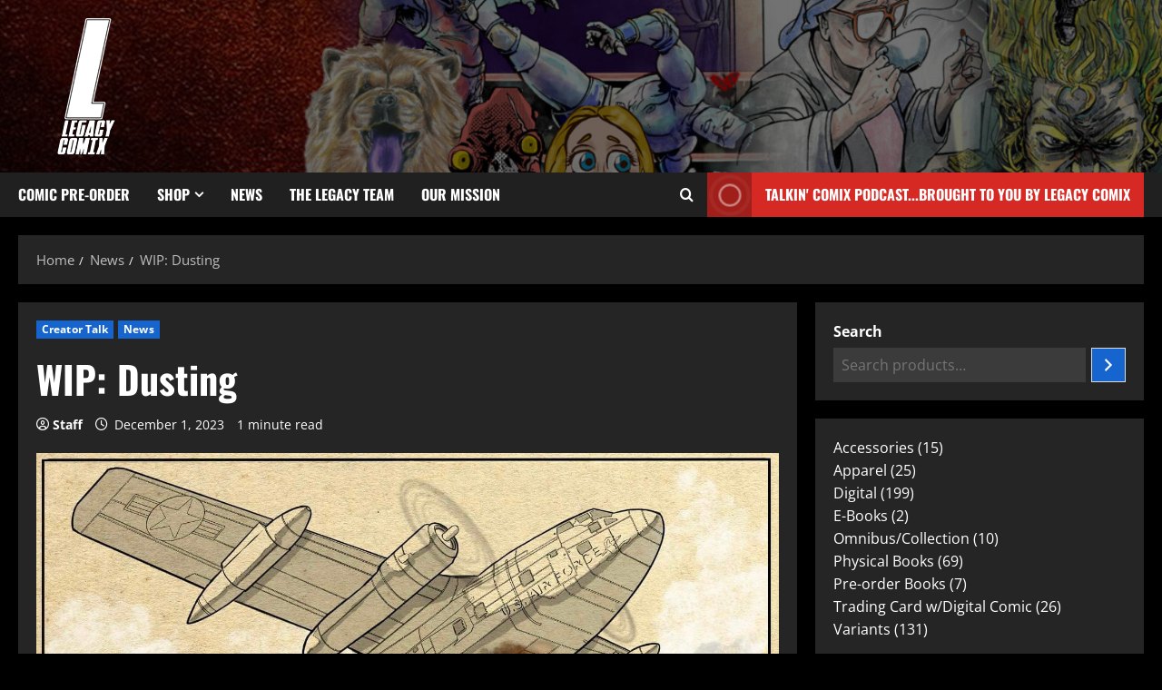

--- FILE ---
content_type: text/html; charset=UTF-8
request_url: https://www.legacycomix.com/wip-dusting/
body_size: 18411
content:
<!doctype html>
<html lang="en-US">
<head>
<meta charset="UTF-8">
<meta name="viewport" content="width=device-width, initial-scale=1">
<link rel="profile" href="http://gmpg.org/xfn/11">
<meta name='robots' content='index, follow, max-image-preview:large, max-snippet:-1, max-video-preview:-1' />
<!-- This site is optimized with the Yoast SEO plugin v26.8 - https://yoast.com/product/yoast-seo-wordpress/ -->
<title>WIP: Dusting - Legacy Comix</title>
<link rel="canonical" href="https://www.legacycomix.com/wip-dusting/" />
<meta property="og:locale" content="en_US" />
<meta property="og:type" content="article" />
<meta property="og:title" content="WIP: Dusting - Legacy Comix" />
<meta property="og:description" content="Check out concept art in progress from LoneStar, lettered and scripted by Patrick Hickey Jr. and illustrated by" />
<meta property="og:url" content="https://www.legacycomix.com/wip-dusting/" />
<meta property="og:site_name" content="Legacy Comix" />
<meta property="article:publisher" content="https://www.facebook.com/LegacyComix" />
<meta property="article:published_time" content="2023-12-01T09:57:00+00:00" />
<meta property="og:image" content="https://i0.wp.com/www.legacycomix.com/wp-content/uploads/2023/10/img_7167-1.jpg?fit=1449%2C719&ssl=1" />
<meta property="og:image:width" content="1449" />
<meta property="og:image:height" content="719" />
<meta property="og:image:type" content="image/jpeg" />
<meta name="author" content="Staff" />
<meta name="twitter:card" content="summary_large_image" />
<meta name="twitter:creator" content="@Legacy_Comix" />
<meta name="twitter:site" content="@Legacy_Comix" />
<meta name="twitter:label1" content="Written by" />
<meta name="twitter:data1" content="Staff" />
<script type="application/ld+json" class="yoast-schema-graph">{"@context":"https://schema.org","@graph":[{"@type":"Article","@id":"https://www.legacycomix.com/wip-dusting/#article","isPartOf":{"@id":"https://www.legacycomix.com/wip-dusting/"},"author":{"name":"Staff","@id":"https://www.legacycomix.com/#/schema/person/e976af3251938b9a68d80df77de5c756"},"headline":"WIP: Dusting","datePublished":"2023-12-01T09:57:00+00:00","mainEntityOfPage":{"@id":"https://www.legacycomix.com/wip-dusting/"},"wordCount":38,"commentCount":0,"publisher":{"@id":"https://www.legacycomix.com/#organization"},"image":{"@id":"https://www.legacycomix.com/wip-dusting/#primaryimage"},"thumbnailUrl":"https://www.legacycomix.com/wp-content/uploads/2023/10/img_7167-1.jpg","keywords":["lonestar"],"articleSection":["Creator Talk","News"],"inLanguage":"en-US","potentialAction":[{"@type":"CommentAction","name":"Comment","target":["https://www.legacycomix.com/wip-dusting/#respond"]}]},{"@type":"WebPage","@id":"https://www.legacycomix.com/wip-dusting/","url":"https://www.legacycomix.com/wip-dusting/","name":"WIP: Dusting - Legacy Comix","isPartOf":{"@id":"https://www.legacycomix.com/#website"},"primaryImageOfPage":{"@id":"https://www.legacycomix.com/wip-dusting/#primaryimage"},"image":{"@id":"https://www.legacycomix.com/wip-dusting/#primaryimage"},"thumbnailUrl":"https://www.legacycomix.com/wp-content/uploads/2023/10/img_7167-1.jpg","datePublished":"2023-12-01T09:57:00+00:00","breadcrumb":{"@id":"https://www.legacycomix.com/wip-dusting/#breadcrumb"},"inLanguage":"en-US","potentialAction":[{"@type":"ReadAction","target":["https://www.legacycomix.com/wip-dusting/"]}]},{"@type":"ImageObject","inLanguage":"en-US","@id":"https://www.legacycomix.com/wip-dusting/#primaryimage","url":"https://www.legacycomix.com/wp-content/uploads/2023/10/img_7167-1.jpg","contentUrl":"https://www.legacycomix.com/wp-content/uploads/2023/10/img_7167-1.jpg","width":1449,"height":719},{"@type":"BreadcrumbList","@id":"https://www.legacycomix.com/wip-dusting/#breadcrumb","itemListElement":[{"@type":"ListItem","position":1,"name":"Home","item":"https://www.legacycomix.com/"},{"@type":"ListItem","position":2,"name":"WIP: Dusting"}]},{"@type":"WebSite","@id":"https://www.legacycomix.com/#website","url":"https://www.legacycomix.com/","name":"Legacy Comix","description":"A comic book company built to foster and maximize the impact of independent creatives.","publisher":{"@id":"https://www.legacycomix.com/#organization"},"potentialAction":[{"@type":"SearchAction","target":{"@type":"EntryPoint","urlTemplate":"https://www.legacycomix.com/?s={search_term_string}"},"query-input":{"@type":"PropertyValueSpecification","valueRequired":true,"valueName":"search_term_string"}}],"inLanguage":"en-US"},{"@type":"Organization","@id":"https://www.legacycomix.com/#organization","name":"Legacy Comix","url":"https://www.legacycomix.com/","logo":{"@type":"ImageObject","inLanguage":"en-US","@id":"https://www.legacycomix.com/#/schema/logo/image/","url":"https://i0.wp.com/www.legacycomix.com/wp-content/uploads/2021/08/Logo-Small.jpg?fit=1280%2C720&ssl=1","contentUrl":"https://i0.wp.com/www.legacycomix.com/wp-content/uploads/2021/08/Logo-Small.jpg?fit=1280%2C720&ssl=1","width":1280,"height":720,"caption":"Legacy Comix"},"image":{"@id":"https://www.legacycomix.com/#/schema/logo/image/"},"sameAs":["https://www.facebook.com/LegacyComix","https://x.com/Legacy_Comix","https://www.instagram.com/legacy_comix/"]},{"@type":"Person","@id":"https://www.legacycomix.com/#/schema/person/e976af3251938b9a68d80df77de5c756","name":"Staff","image":{"@type":"ImageObject","inLanguage":"en-US","@id":"https://www.legacycomix.com/#/schema/person/image/","url":"https://www.legacycomix.com/wp-content/uploads/2021/08/Logo-Small-100x100.jpg","contentUrl":"https://www.legacycomix.com/wp-content/uploads/2021/08/Logo-Small-100x100.jpg","caption":"Staff"},"description":"The person behind all of these posts is most likely Patrick Hickey Jr. in his alter-ego- the 24/7, Dunkin-Donuts-drinking SouthWest Airline Flyin' machine that keeps the site going. Message him and annoy him. It's OK, It's his job- and he loves it.","url":"https://www.legacycomix.com/author/staff/"}]}</script>
<!-- / Yoast SEO plugin. -->
<link rel="alternate" type="application/rss+xml" title="Legacy Comix &raquo; Feed" href="https://www.legacycomix.com/feed/" />
<link rel="alternate" type="application/rss+xml" title="Legacy Comix &raquo; Comments Feed" href="https://www.legacycomix.com/comments/feed/" />
<link rel="alternate" type="application/rss+xml" title="Legacy Comix &raquo; WIP: Dusting Comments Feed" href="https://www.legacycomix.com/wip-dusting/feed/" />
<link rel="alternate" title="oEmbed (JSON)" type="application/json+oembed" href="https://www.legacycomix.com/wp-json/oembed/1.0/embed?url=https%3A%2F%2Fwww.legacycomix.com%2Fwip-dusting%2F" />
<link rel="alternate" title="oEmbed (XML)" type="text/xml+oembed" href="https://www.legacycomix.com/wp-json/oembed/1.0/embed?url=https%3A%2F%2Fwww.legacycomix.com%2Fwip-dusting%2F&#038;format=xml" />
<style id='wp-img-auto-sizes-contain-inline-css' type='text/css'>
img:is([sizes=auto i],[sizes^="auto," i]){contain-intrinsic-size:3000px 1500px}
/*# sourceURL=wp-img-auto-sizes-contain-inline-css */
</style>
<!-- <link rel='stylesheet' id='latest-posts-block-fontawesome-front-css' href='https://www.legacycomix.com/wp-content/plugins/latest-posts-block-lite/src/assets/fontawesome/css/all.css?ver=1765374653' type='text/css' media='all' /> -->
<!-- <link rel='stylesheet' id='latest-posts-block-frontend-block-style-css-css' href='https://www.legacycomix.com/wp-content/plugins/latest-posts-block-lite/dist/blocks.style.build.css?ver=6.9' type='text/css' media='all' /> -->
<!-- <link rel='stylesheet' id='magic-content-box-blocks-fontawesome-front-css' href='https://www.legacycomix.com/wp-content/plugins/magic-content-box-lite/src/assets/fontawesome/css/all.css?ver=1765374654' type='text/css' media='all' /> -->
<!-- <link rel='stylesheet' id='magic-content-box-frontend-block-style-css-css' href='https://www.legacycomix.com/wp-content/plugins/magic-content-box-lite/dist/blocks.style.build.css?ver=6.9' type='text/css' media='all' /> -->
<!-- <link rel='stylesheet' id='morenews-font-oswald-css' href='https://www.legacycomix.com/wp-content/themes/morenews/assets/fonts/css/oswald.css' type='text/css' media='all' /> -->
<!-- <link rel='stylesheet' id='morenews-font-open-sans-css' href='https://www.legacycomix.com/wp-content/themes/morenews/assets/fonts/css/open-sans.css' type='text/css' media='all' /> -->
<link rel="stylesheet" type="text/css" href="//www.legacycomix.com/wp-content/cache/wpfc-minified/8tnswb5a/hk3y1.css" media="all"/>
<style id='wp-emoji-styles-inline-css' type='text/css'>
img.wp-smiley, img.emoji {
display: inline !important;
border: none !important;
box-shadow: none !important;
height: 1em !important;
width: 1em !important;
margin: 0 0.07em !important;
vertical-align: -0.1em !important;
background: none !important;
padding: 0 !important;
}
/*# sourceURL=wp-emoji-styles-inline-css */
</style>
<!-- <link rel='stylesheet' id='wp-block-library-css' href='https://www.legacycomix.com/wp-includes/css/dist/block-library/style.min.css?ver=6.9' type='text/css' media='all' /> -->
<link rel="stylesheet" type="text/css" href="//www.legacycomix.com/wp-content/cache/wpfc-minified/m7y4i7hj/hk3y1.css" media="all"/>
<style id='wp-block-library-theme-inline-css' type='text/css'>
.wp-block-audio :where(figcaption){color:#555;font-size:13px;text-align:center}.is-dark-theme .wp-block-audio :where(figcaption){color:#ffffffa6}.wp-block-audio{margin:0 0 1em}.wp-block-code{border:1px solid #ccc;border-radius:4px;font-family:Menlo,Consolas,monaco,monospace;padding:.8em 1em}.wp-block-embed :where(figcaption){color:#555;font-size:13px;text-align:center}.is-dark-theme .wp-block-embed :where(figcaption){color:#ffffffa6}.wp-block-embed{margin:0 0 1em}.blocks-gallery-caption{color:#555;font-size:13px;text-align:center}.is-dark-theme .blocks-gallery-caption{color:#ffffffa6}:root :where(.wp-block-image figcaption){color:#555;font-size:13px;text-align:center}.is-dark-theme :root :where(.wp-block-image figcaption){color:#ffffffa6}.wp-block-image{margin:0 0 1em}.wp-block-pullquote{border-bottom:4px solid;border-top:4px solid;color:currentColor;margin-bottom:1.75em}.wp-block-pullquote :where(cite),.wp-block-pullquote :where(footer),.wp-block-pullquote__citation{color:currentColor;font-size:.8125em;font-style:normal;text-transform:uppercase}.wp-block-quote{border-left:.25em solid;margin:0 0 1.75em;padding-left:1em}.wp-block-quote cite,.wp-block-quote footer{color:currentColor;font-size:.8125em;font-style:normal;position:relative}.wp-block-quote:where(.has-text-align-right){border-left:none;border-right:.25em solid;padding-left:0;padding-right:1em}.wp-block-quote:where(.has-text-align-center){border:none;padding-left:0}.wp-block-quote.is-large,.wp-block-quote.is-style-large,.wp-block-quote:where(.is-style-plain){border:none}.wp-block-search .wp-block-search__label{font-weight:700}.wp-block-search__button{border:1px solid #ccc;padding:.375em .625em}:where(.wp-block-group.has-background){padding:1.25em 2.375em}.wp-block-separator.has-css-opacity{opacity:.4}.wp-block-separator{border:none;border-bottom:2px solid;margin-left:auto;margin-right:auto}.wp-block-separator.has-alpha-channel-opacity{opacity:1}.wp-block-separator:not(.is-style-wide):not(.is-style-dots){width:100px}.wp-block-separator.has-background:not(.is-style-dots){border-bottom:none;height:1px}.wp-block-separator.has-background:not(.is-style-wide):not(.is-style-dots){height:2px}.wp-block-table{margin:0 0 1em}.wp-block-table td,.wp-block-table th{word-break:normal}.wp-block-table :where(figcaption){color:#555;font-size:13px;text-align:center}.is-dark-theme .wp-block-table :where(figcaption){color:#ffffffa6}.wp-block-video :where(figcaption){color:#555;font-size:13px;text-align:center}.is-dark-theme .wp-block-video :where(figcaption){color:#ffffffa6}.wp-block-video{margin:0 0 1em}:root :where(.wp-block-template-part.has-background){margin-bottom:0;margin-top:0;padding:1.25em 2.375em}
/*# sourceURL=/wp-includes/css/dist/block-library/theme.min.css */
</style>
<!-- <link rel='stylesheet' id='blockspare-frontend-block-style-css-css' href='https://www.legacycomix.com/wp-content/plugins/blockspare/dist/style-blocks.css?ver=6.9' type='text/css' media='all' /> -->
<!-- <link rel='stylesheet' id='blockspare-frontend-banner-style-css-css' href='https://www.legacycomix.com/wp-content/plugins/blockspare/dist/style-banner_group.css?ver=6.9' type='text/css' media='all' /> -->
<!-- <link rel='stylesheet' id='fontawesome-css' href='https://www.legacycomix.com/wp-content/plugins/blockspare/assets/fontawesome/css/all.css?ver=6.9' type='text/css' media='all' /> -->
<!-- <link rel='stylesheet' id='slick-css' href='https://www.legacycomix.com/wp-content/plugins/blockspare/assets/slick/css/slick.css?ver=6.9' type='text/css' media='all' /> -->
<link rel="stylesheet" type="text/css" href="//www.legacycomix.com/wp-content/cache/wpfc-minified/d3a9wpd3/hk7b1.css" media="all"/>
<style id='global-styles-inline-css' type='text/css'>
:root{--wp--preset--aspect-ratio--square: 1;--wp--preset--aspect-ratio--4-3: 4/3;--wp--preset--aspect-ratio--3-4: 3/4;--wp--preset--aspect-ratio--3-2: 3/2;--wp--preset--aspect-ratio--2-3: 2/3;--wp--preset--aspect-ratio--16-9: 16/9;--wp--preset--aspect-ratio--9-16: 9/16;--wp--preset--color--black: #000000;--wp--preset--color--cyan-bluish-gray: #abb8c3;--wp--preset--color--white: #ffffff;--wp--preset--color--pale-pink: #f78da7;--wp--preset--color--vivid-red: #cf2e2e;--wp--preset--color--luminous-vivid-orange: #ff6900;--wp--preset--color--luminous-vivid-amber: #fcb900;--wp--preset--color--light-green-cyan: #7bdcb5;--wp--preset--color--vivid-green-cyan: #00d084;--wp--preset--color--pale-cyan-blue: #8ed1fc;--wp--preset--color--vivid-cyan-blue: #0693e3;--wp--preset--color--vivid-purple: #9b51e0;--wp--preset--gradient--vivid-cyan-blue-to-vivid-purple: linear-gradient(135deg,rgb(6,147,227) 0%,rgb(155,81,224) 100%);--wp--preset--gradient--light-green-cyan-to-vivid-green-cyan: linear-gradient(135deg,rgb(122,220,180) 0%,rgb(0,208,130) 100%);--wp--preset--gradient--luminous-vivid-amber-to-luminous-vivid-orange: linear-gradient(135deg,rgb(252,185,0) 0%,rgb(255,105,0) 100%);--wp--preset--gradient--luminous-vivid-orange-to-vivid-red: linear-gradient(135deg,rgb(255,105,0) 0%,rgb(207,46,46) 100%);--wp--preset--gradient--very-light-gray-to-cyan-bluish-gray: linear-gradient(135deg,rgb(238,238,238) 0%,rgb(169,184,195) 100%);--wp--preset--gradient--cool-to-warm-spectrum: linear-gradient(135deg,rgb(74,234,220) 0%,rgb(151,120,209) 20%,rgb(207,42,186) 40%,rgb(238,44,130) 60%,rgb(251,105,98) 80%,rgb(254,248,76) 100%);--wp--preset--gradient--blush-light-purple: linear-gradient(135deg,rgb(255,206,236) 0%,rgb(152,150,240) 100%);--wp--preset--gradient--blush-bordeaux: linear-gradient(135deg,rgb(254,205,165) 0%,rgb(254,45,45) 50%,rgb(107,0,62) 100%);--wp--preset--gradient--luminous-dusk: linear-gradient(135deg,rgb(255,203,112) 0%,rgb(199,81,192) 50%,rgb(65,88,208) 100%);--wp--preset--gradient--pale-ocean: linear-gradient(135deg,rgb(255,245,203) 0%,rgb(182,227,212) 50%,rgb(51,167,181) 100%);--wp--preset--gradient--electric-grass: linear-gradient(135deg,rgb(202,248,128) 0%,rgb(113,206,126) 100%);--wp--preset--gradient--midnight: linear-gradient(135deg,rgb(2,3,129) 0%,rgb(40,116,252) 100%);--wp--preset--font-size--small: 13px;--wp--preset--font-size--medium: 20px;--wp--preset--font-size--large: 36px;--wp--preset--font-size--x-large: 42px;--wp--preset--spacing--20: 0.44rem;--wp--preset--spacing--30: 0.67rem;--wp--preset--spacing--40: 1rem;--wp--preset--spacing--50: 1.5rem;--wp--preset--spacing--60: 2.25rem;--wp--preset--spacing--70: 3.38rem;--wp--preset--spacing--80: 5.06rem;--wp--preset--shadow--natural: 6px 6px 9px rgba(0, 0, 0, 0.2);--wp--preset--shadow--deep: 12px 12px 50px rgba(0, 0, 0, 0.4);--wp--preset--shadow--sharp: 6px 6px 0px rgba(0, 0, 0, 0.2);--wp--preset--shadow--outlined: 6px 6px 0px -3px rgb(255, 255, 255), 6px 6px rgb(0, 0, 0);--wp--preset--shadow--crisp: 6px 6px 0px rgb(0, 0, 0);}:root { --wp--style--global--content-size: 930px;--wp--style--global--wide-size: 1400px; }:where(body) { margin: 0; }.wp-site-blocks > .alignleft { float: left; margin-right: 2em; }.wp-site-blocks > .alignright { float: right; margin-left: 2em; }.wp-site-blocks > .aligncenter { justify-content: center; margin-left: auto; margin-right: auto; }:where(.wp-site-blocks) > * { margin-block-start: 24px; margin-block-end: 0; }:where(.wp-site-blocks) > :first-child { margin-block-start: 0; }:where(.wp-site-blocks) > :last-child { margin-block-end: 0; }:root { --wp--style--block-gap: 24px; }:root :where(.is-layout-flow) > :first-child{margin-block-start: 0;}:root :where(.is-layout-flow) > :last-child{margin-block-end: 0;}:root :where(.is-layout-flow) > *{margin-block-start: 24px;margin-block-end: 0;}:root :where(.is-layout-constrained) > :first-child{margin-block-start: 0;}:root :where(.is-layout-constrained) > :last-child{margin-block-end: 0;}:root :where(.is-layout-constrained) > *{margin-block-start: 24px;margin-block-end: 0;}:root :where(.is-layout-flex){gap: 24px;}:root :where(.is-layout-grid){gap: 24px;}.is-layout-flow > .alignleft{float: left;margin-inline-start: 0;margin-inline-end: 2em;}.is-layout-flow > .alignright{float: right;margin-inline-start: 2em;margin-inline-end: 0;}.is-layout-flow > .aligncenter{margin-left: auto !important;margin-right: auto !important;}.is-layout-constrained > .alignleft{float: left;margin-inline-start: 0;margin-inline-end: 2em;}.is-layout-constrained > .alignright{float: right;margin-inline-start: 2em;margin-inline-end: 0;}.is-layout-constrained > .aligncenter{margin-left: auto !important;margin-right: auto !important;}.is-layout-constrained > :where(:not(.alignleft):not(.alignright):not(.alignfull)){max-width: var(--wp--style--global--content-size);margin-left: auto !important;margin-right: auto !important;}.is-layout-constrained > .alignwide{max-width: var(--wp--style--global--wide-size);}body .is-layout-flex{display: flex;}.is-layout-flex{flex-wrap: wrap;align-items: center;}.is-layout-flex > :is(*, div){margin: 0;}body .is-layout-grid{display: grid;}.is-layout-grid > :is(*, div){margin: 0;}body{padding-top: 0px;padding-right: 0px;padding-bottom: 0px;padding-left: 0px;}a:where(:not(.wp-element-button)){text-decoration: none;}:root :where(.wp-element-button, .wp-block-button__link){background-color: #32373c;border-radius: 0;border-width: 0;color: #fff;font-family: inherit;font-size: inherit;font-style: inherit;font-weight: inherit;letter-spacing: inherit;line-height: inherit;padding-top: calc(0.667em + 2px);padding-right: calc(1.333em + 2px);padding-bottom: calc(0.667em + 2px);padding-left: calc(1.333em + 2px);text-decoration: none;text-transform: inherit;}.has-black-color{color: var(--wp--preset--color--black) !important;}.has-cyan-bluish-gray-color{color: var(--wp--preset--color--cyan-bluish-gray) !important;}.has-white-color{color: var(--wp--preset--color--white) !important;}.has-pale-pink-color{color: var(--wp--preset--color--pale-pink) !important;}.has-vivid-red-color{color: var(--wp--preset--color--vivid-red) !important;}.has-luminous-vivid-orange-color{color: var(--wp--preset--color--luminous-vivid-orange) !important;}.has-luminous-vivid-amber-color{color: var(--wp--preset--color--luminous-vivid-amber) !important;}.has-light-green-cyan-color{color: var(--wp--preset--color--light-green-cyan) !important;}.has-vivid-green-cyan-color{color: var(--wp--preset--color--vivid-green-cyan) !important;}.has-pale-cyan-blue-color{color: var(--wp--preset--color--pale-cyan-blue) !important;}.has-vivid-cyan-blue-color{color: var(--wp--preset--color--vivid-cyan-blue) !important;}.has-vivid-purple-color{color: var(--wp--preset--color--vivid-purple) !important;}.has-black-background-color{background-color: var(--wp--preset--color--black) !important;}.has-cyan-bluish-gray-background-color{background-color: var(--wp--preset--color--cyan-bluish-gray) !important;}.has-white-background-color{background-color: var(--wp--preset--color--white) !important;}.has-pale-pink-background-color{background-color: var(--wp--preset--color--pale-pink) !important;}.has-vivid-red-background-color{background-color: var(--wp--preset--color--vivid-red) !important;}.has-luminous-vivid-orange-background-color{background-color: var(--wp--preset--color--luminous-vivid-orange) !important;}.has-luminous-vivid-amber-background-color{background-color: var(--wp--preset--color--luminous-vivid-amber) !important;}.has-light-green-cyan-background-color{background-color: var(--wp--preset--color--light-green-cyan) !important;}.has-vivid-green-cyan-background-color{background-color: var(--wp--preset--color--vivid-green-cyan) !important;}.has-pale-cyan-blue-background-color{background-color: var(--wp--preset--color--pale-cyan-blue) !important;}.has-vivid-cyan-blue-background-color{background-color: var(--wp--preset--color--vivid-cyan-blue) !important;}.has-vivid-purple-background-color{background-color: var(--wp--preset--color--vivid-purple) !important;}.has-black-border-color{border-color: var(--wp--preset--color--black) !important;}.has-cyan-bluish-gray-border-color{border-color: var(--wp--preset--color--cyan-bluish-gray) !important;}.has-white-border-color{border-color: var(--wp--preset--color--white) !important;}.has-pale-pink-border-color{border-color: var(--wp--preset--color--pale-pink) !important;}.has-vivid-red-border-color{border-color: var(--wp--preset--color--vivid-red) !important;}.has-luminous-vivid-orange-border-color{border-color: var(--wp--preset--color--luminous-vivid-orange) !important;}.has-luminous-vivid-amber-border-color{border-color: var(--wp--preset--color--luminous-vivid-amber) !important;}.has-light-green-cyan-border-color{border-color: var(--wp--preset--color--light-green-cyan) !important;}.has-vivid-green-cyan-border-color{border-color: var(--wp--preset--color--vivid-green-cyan) !important;}.has-pale-cyan-blue-border-color{border-color: var(--wp--preset--color--pale-cyan-blue) !important;}.has-vivid-cyan-blue-border-color{border-color: var(--wp--preset--color--vivid-cyan-blue) !important;}.has-vivid-purple-border-color{border-color: var(--wp--preset--color--vivid-purple) !important;}.has-vivid-cyan-blue-to-vivid-purple-gradient-background{background: var(--wp--preset--gradient--vivid-cyan-blue-to-vivid-purple) !important;}.has-light-green-cyan-to-vivid-green-cyan-gradient-background{background: var(--wp--preset--gradient--light-green-cyan-to-vivid-green-cyan) !important;}.has-luminous-vivid-amber-to-luminous-vivid-orange-gradient-background{background: var(--wp--preset--gradient--luminous-vivid-amber-to-luminous-vivid-orange) !important;}.has-luminous-vivid-orange-to-vivid-red-gradient-background{background: var(--wp--preset--gradient--luminous-vivid-orange-to-vivid-red) !important;}.has-very-light-gray-to-cyan-bluish-gray-gradient-background{background: var(--wp--preset--gradient--very-light-gray-to-cyan-bluish-gray) !important;}.has-cool-to-warm-spectrum-gradient-background{background: var(--wp--preset--gradient--cool-to-warm-spectrum) !important;}.has-blush-light-purple-gradient-background{background: var(--wp--preset--gradient--blush-light-purple) !important;}.has-blush-bordeaux-gradient-background{background: var(--wp--preset--gradient--blush-bordeaux) !important;}.has-luminous-dusk-gradient-background{background: var(--wp--preset--gradient--luminous-dusk) !important;}.has-pale-ocean-gradient-background{background: var(--wp--preset--gradient--pale-ocean) !important;}.has-electric-grass-gradient-background{background: var(--wp--preset--gradient--electric-grass) !important;}.has-midnight-gradient-background{background: var(--wp--preset--gradient--midnight) !important;}.has-small-font-size{font-size: var(--wp--preset--font-size--small) !important;}.has-medium-font-size{font-size: var(--wp--preset--font-size--medium) !important;}.has-large-font-size{font-size: var(--wp--preset--font-size--large) !important;}.has-x-large-font-size{font-size: var(--wp--preset--font-size--x-large) !important;}
:root :where(.wp-block-button .wp-block-button__link){border-radius: 0;}
:root :where(.wp-block-pullquote){font-size: 1.5em;line-height: 1.6;}
:root :where(.wp-block-heading){line-height: 1.3;}
/*# sourceURL=global-styles-inline-css */
</style>
<!-- <link rel='stylesheet' id='woocommerce-layout-css' href='https://www.legacycomix.com/wp-content/plugins/woocommerce/assets/css/woocommerce-layout.css?ver=10.4.3' type='text/css' media='all' /> -->
<link rel="stylesheet" type="text/css" href="//www.legacycomix.com/wp-content/cache/wpfc-minified/mjqka1xu/hk3y1.css" media="all"/>
<!-- <link rel='stylesheet' id='woocommerce-smallscreen-css' href='https://www.legacycomix.com/wp-content/plugins/woocommerce/assets/css/woocommerce-smallscreen.css?ver=10.4.3' type='text/css' media='only screen and (max-width: 768px)' /> -->
<link rel="stylesheet" type="text/css" href="//www.legacycomix.com/wp-content/cache/wpfc-minified/keg30bao/hk3y1.css" media="only screen and (max-width: 768px)"/>
<!-- <link rel='stylesheet' id='woocommerce-general-css' href='https://www.legacycomix.com/wp-content/plugins/woocommerce/assets/css/woocommerce.css?ver=10.4.3' type='text/css' media='all' /> -->
<link rel="stylesheet" type="text/css" href="//www.legacycomix.com/wp-content/cache/wpfc-minified/87a4d8sw/hk3y1.css" media="all"/>
<style id='woocommerce-inline-inline-css' type='text/css'>
.woocommerce form .form-row .required { visibility: visible; }
/*# sourceURL=woocommerce-inline-inline-css */
</style>
<!-- <link rel='stylesheet' id='elespare-icons-css' href='https://www.legacycomix.com/wp-content/plugins/elespare/assets/font/elespare-icons.css?ver=3.3.10' type='text/css' media='all' /> -->
<!-- <link rel='stylesheet' id='elementor-icons-css' href='https://www.legacycomix.com/wp-content/plugins/elementor/assets/lib/eicons/css/elementor-icons.min.css?ver=5.46.0' type='text/css' media='all' /> -->
<!-- <link rel='stylesheet' id='elementor-frontend-css' href='https://www.legacycomix.com/wp-content/plugins/elementor/assets/css/frontend.min.css?ver=3.34.2' type='text/css' media='all' /> -->
<link rel="stylesheet" type="text/css" href="//www.legacycomix.com/wp-content/cache/wpfc-minified/qu5o8959/hk3y1.css" media="all"/>
<link rel='stylesheet' id='elementor-post-75-css' href='https://www.legacycomix.com/wp-content/uploads/elementor/css/post-75.css?ver=1768916861' type='text/css' media='all' />
<!-- <link rel='stylesheet' id='elespare-posts-grid-css' href='https://www.legacycomix.com/wp-content/plugins/elespare/dist/elespare.style.build.min.css?ver=3.3.7' type='text/css' media='all' /> -->
<!-- <link rel='stylesheet' id='aft-icons-css' href='https://www.legacycomix.com/wp-content/themes/morenews/assets/icons/style.css?ver=6.9' type='text/css' media='all' /> -->
<!-- <link rel='stylesheet' id='bootstrap-css' href='https://www.legacycomix.com/wp-content/themes/morenews/assets/bootstrap/css/bootstrap.min.css?ver=6.9' type='text/css' media='all' /> -->
<!-- <link rel='stylesheet' id='sidr-css' href='https://www.legacycomix.com/wp-content/themes/morenews/assets/sidr/css/jquery.sidr.dark.css?ver=6.9' type='text/css' media='all' /> -->
<!-- <link rel='stylesheet' id='magnific-popup-css' href='https://www.legacycomix.com/wp-content/themes/morenews/assets/magnific-popup/magnific-popup.css?ver=6.9' type='text/css' media='all' /> -->
<!-- <link rel='stylesheet' id='morenews-woocommerce-style-css' href='https://www.legacycomix.com/wp-content/themes/morenews/woocommerce.css?ver=6.9' type='text/css' media='all' /> -->
<link rel="stylesheet" type="text/css" href="//www.legacycomix.com/wp-content/cache/wpfc-minified/7wn4mntl/hk7b1.css" media="all"/>
<style id='morenews-woocommerce-style-inline-css' type='text/css'>
@font-face {
font-family: "star";
src: url("https://www.legacycomix.com/wp-content/plugins/woocommerce/assets/fonts/star.eot");
src: url("https://www.legacycomix.com/wp-content/plugins/woocommerce/assets/fonts/star.eot?#iefix") format("embedded-opentype"),
url("https://www.legacycomix.com/wp-content/plugins/woocommerce/assets/fonts/star.woff") format("woff"),
url("https://www.legacycomix.com/wp-content/plugins/woocommerce/assets/fonts/star.ttf") format("truetype"),
url("https://www.legacycomix.com/wp-content/plugins/woocommerce/assets/fonts/star.svg#star") format("svg");
font-weight: normal;
font-style: normal;
}
@font-face {
font-family: "star";
src: url("https://www.legacycomix.com/wp-content/plugins/woocommerce/assets/fonts/star.eot");
src: url("https://www.legacycomix.com/wp-content/plugins/woocommerce/assets/fonts/star.eot?#iefix") format("embedded-opentype"),
url("https://www.legacycomix.com/wp-content/plugins/woocommerce/assets/fonts/star.woff") format("woff"),
url("https://www.legacycomix.com/wp-content/plugins/woocommerce/assets/fonts/star.ttf") format("truetype"),
url("https://www.legacycomix.com/wp-content/plugins/woocommerce/assets/fonts/star.svg#star") format("svg");
font-weight: normal;
font-style: normal;
}
/*# sourceURL=morenews-woocommerce-style-inline-css */
</style>
<!-- <link rel='stylesheet' id='morenews-style-css' href='https://www.legacycomix.com/wp-content/themes/morenews/style.min.css?ver=3.8.12' type='text/css' media='all' /> -->
<link rel="stylesheet" type="text/css" href="//www.legacycomix.com/wp-content/cache/wpfc-minified/et0l688t/hk3y1.css" media="all"/>
<style id='morenews-style-inline-css' type='text/css'>
body.aft-dark-mode #sidr,body.aft-dark-mode,body.aft-dark-mode.custom-background,body.aft-dark-mode #af-preloader{background-color:#000000;} body.aft-default-mode #sidr,body.aft-default-mode #af-preloader,body.aft-default-mode{background-color:#eeeeee;} .frm_style_formidable-style.with_frm_style .frm_compact .frm_dropzone.dz-clickable .dz-message,.frm_style_formidable-style.with_frm_style input[type=submit],.frm_style_formidable-style.with_frm_style .frm_submit input[type=button],.frm_style_formidable-style.with_frm_style .frm_submit button,.frm_form_submit_style,.frm_style_formidable-style.with_frm_style .frm-edit-page-btn,.woocommerce #respond input#submit.disabled,.woocommerce #respond input#submit:disabled,.woocommerce #respond input#submit:disabled[disabled],.woocommerce a.button.disabled,.woocommerce a.button:disabled,.woocommerce a.button:disabled[disabled],.woocommerce button.button.disabled,.woocommerce button.button:disabled,.woocommerce button.button:disabled[disabled],.woocommerce input.button.disabled,.woocommerce input.button:disabled,.woocommerce input.button:disabled[disabled],.woocommerce #respond input#submit,.woocommerce a.button,.woocommerce button.button,.woocommerce input.button,.woocommerce #respond input#submit.alt,.woocommerce a.button.alt,.woocommerce button.button.alt,.woocommerce input.button.alt,.woocommerce-account .addresses .title .edit,:root .wc-block-featured-product__link :where(.wp-element-button,.wp-block-button__link),:root .wc-block-featured-category__link :where(.wp-element-button,.wp-block-button__link),hustle-button,button.wc-block-mini-cart__button,.wc-block-checkout .wp-block-button__link,.wp-block-button.wc-block-components-product-button .wp-block-button__link,.wc-block-grid__product-add-to-cart.wp-block-button .wp-block-button__link,body .wc-block-components-button,.wc-block-grid .wp-block-button__link,.woocommerce-notices-wrapper .button,body .woocommerce-notices-wrapper .button:hover,body.woocommerce .single_add_to_cart_button.button:hover,body.woocommerce a.button.add_to_cart_button:hover,.widget-title-fill-and-border .morenews-widget .wp-block-search__label,.widget-title-fill-and-border .morenews-widget .wp-block-group .wp-block-heading,.widget-title-fill-and-no-border .morenews-widget .wp-block-search__label,.widget-title-fill-and-no-border .morenews-widget .wp-block-group .wp-block-heading,.widget-title-fill-and-border .wp_post_author_widget .widget-title .header-after,.widget-title-fill-and-border .widget-title .heading-line,.widget-title-fill-and-border .aft-posts-tabs-panel .nav-tabs>li>a.active,.widget-title-fill-and-border .aft-main-banner-wrapper .widget-title .heading-line ,.widget-title-fill-and-no-border .wp_post_author_widget .widget-title .header-after,.widget-title-fill-and-no-border .widget-title .heading-line,.widget-title-fill-and-no-border .aft-posts-tabs-panel .nav-tabs>li>a.active,.widget-title-fill-and-no-border .aft-main-banner-wrapper .widget-title .heading-line,a.sidr-class-sidr-button-close,body.widget-title-border-bottom .header-after1 .heading-line-before,body.widget-title-border-bottom .widget-title .heading-line-before,.widget-title-border-center .morenews-widget .wp-block-search__label::after,.widget-title-border-center .morenews-widget .wp-block-group .wp-block-heading::after,.widget-title-border-center .wp_post_author_widget .widget-title .heading-line-before,.widget-title-border-center .aft-posts-tabs-panel .nav-tabs>li>a.active::after,.widget-title-border-center .wp_post_author_widget .widget-title .header-after::after,.widget-title-border-center .widget-title .heading-line-after,.widget-title-border-bottom .morenews-widget .wp-block-search__label::after,.widget-title-border-bottom .morenews-widget .wp-block-group .wp-block-heading::after,.widget-title-border-bottom .heading-line::before,.widget-title-border-bottom .wp-post-author-wrap .header-after::before,.widget-title-border-bottom .aft-posts-tabs-panel .nav-tabs>li>a.active span::after,.aft-dark-mode .is-style-fill a.wp-block-button__link:not(.has-background),.aft-default-mode .is-style-fill a.wp-block-button__link:not(.has-background),#reading-progress-bar,a.comment-reply-link,body.aft-default-mode .reply a,body.aft-dark-mode .reply a,.aft-popular-taxonomies-lists span::before ,#loader-wrapper div,span.heading-line::before,.wp-post-author-wrap .header-after::before,body.aft-dark-mode input[type="button"],body.aft-dark-mode input[type="reset"],body.aft-dark-mode input[type="submit"],body.aft-dark-mode .inner-suscribe input[type=submit],body.aft-default-mode input[type="button"],body.aft-default-mode input[type="reset"],body.aft-default-mode input[type="submit"],body.aft-default-mode .inner-suscribe input[type=submit],.woocommerce-product-search button[type="submit"],input.search-submit,.wp-block-search__button,.af-youtube-slider .af-video-wrap .af-bg-play i,.af-youtube-video-list .entry-header-yt-video-wrapper .af-yt-video-play i,.af-post-format i,body .btn-style1 a:visited,body .btn-style1 a,body span.post-page-numbers.current,body .morenews-pagination .nav-links .page-numbers.current,body #scroll-up,button,a.author-button.primary,.morenews-reaction-button .reaction-percentage,h3.morenews-subtitle:after,body article.sticky .read-single:before,.aft-readmore-wrapper a.aft-readmore:hover,body.aft-dark-mode .aft-readmore-wrapper a.aft-readmore:hover,footer.site-footer .aft-readmore-wrapper a.aft-readmore:hover,.aft-readmore-wrapper a.aft-readmore:hover,body .trending-posts-vertical .trending-no{background-color:#1665CF ;} div.wpforms-container-full button[type=submit]:hover,div.wpforms-container-full button[type=submit]:not(:hover):not(:active){background-color:#1665CF !important;} .grid-design-texts-over-image .aft-readmore-wrapper a.aft-readmore:hover,.aft-readmore-wrapper a.aft-readmore:hover,body.aft-dark-mode .aft-readmore-wrapper a.aft-readmore:hover,body.aft-default-mode .aft-readmore-wrapper a.aft-readmore:hover,a.author-button.primary,.morenews-post-badge,body.single .entry-header .aft-post-excerpt-and-meta .post-excerpt,body.aft-dark-mode.single span.tags-links a:hover,.morenews-pagination .nav-links .page-numbers.current,.aft-readmore-wrapper a.aft-readmore:hover,p.awpa-more-posts a:hover,.wp-post-author-meta .wp-post-author-meta-more-posts a.awpa-more-posts:hover{border-color:#1665CF ;} body:not(.rtl) .aft-popular-taxonomies-lists span::after{border-left-color:#1665CF ;} body.rtl .aft-popular-taxonomies-lists span::after{border-right-color:#1665CF ;} .widget-title-fill-and-no-border .morenews-widget .wp-block-search__label::after,.widget-title-fill-and-no-border .morenews-widget .wp-block-group .wp-block-heading::after,.widget-title-fill-and-no-border .aft-posts-tabs-panel .nav-tabs>li a.active::after,.widget-title-fill-and-no-border .morenews-widget .widget-title::before,.widget-title-fill-and-no-border .morenews-customizer .widget-title::before{border-top-color:#1665CF ;} .woocommerce div.product .woocommerce-tabs ul.tabs li.active,#scroll-up::after,.aft-dark-mode #loader,.aft-default-mode #loader{border-bottom-color:#1665CF ;} footer.site-footer .wp-calendar-nav a:hover,footer.site-footer .wp-block-latest-comments__comment-meta a:hover,.aft-dark-mode .tagcloud a:hover,.aft-dark-mode .widget ul.menu >li a:hover,.aft-dark-mode .widget > ul > li a:hover,.banner-exclusive-posts-wrapper a:hover,.list-style .read-title h3 a:hover,.grid-design-default .read-title h3 a:hover,body.aft-dark-mode .banner-exclusive-posts-wrapper a:hover,body.aft-dark-mode .banner-exclusive-posts-wrapper a:visited:hover,body.aft-default-mode .banner-exclusive-posts-wrapper a:hover,body.aft-default-mode .banner-exclusive-posts-wrapper a:visited:hover,body.wp-post-author-meta .awpa-display-name a:hover,.widget_text a ,.post-description a:not(.aft-readmore),.post-description a:not(.aft-readmore):visited,.wp_post_author_widget .wp-post-author-meta .awpa-display-name a:hover,.wp-post-author-meta .wp-post-author-meta-more-posts a.awpa-more-posts:hover,body.aft-default-mode .af-breadcrumbs a:hover,body.aft-dark-mode .af-breadcrumbs a:hover,body .wp-block-latest-comments li.wp-block-latest-comments__comment a:hover,body .site-footer .color-pad .read-title h3 a:hover,body.aft-dark-mode #secondary .morenews-widget ul[class*="wp-block-"] a:hover,body.aft-dark-mode #secondary .morenews-widget ol[class*="wp-block-"] a:hover,body.aft-dark-mode a.post-edit-link:hover,body.aft-default-mode #secondary .morenews-widget ul[class*="wp-block-"] a:hover,body.aft-default-mode #secondary .morenews-widget ol[class*="wp-block-"] a:hover,body.aft-default-mode a.post-edit-link:hover,body.aft-default-mode #secondary .widget > ul > li a:hover,body.aft-default-mode footer.comment-meta a:hover,body.aft-dark-mode footer.comment-meta a:hover,body.aft-default-mode .comment-form a:hover,body.aft-dark-mode .comment-form a:hover,body.aft-dark-mode .entry-content > .wp-block-tag-cloud a:not(.has-text-color):hover,body.aft-default-mode .entry-content > .wp-block-tag-cloud a:not(.has-text-color):hover,body.aft-dark-mode .entry-content .wp-block-archives-list.wp-block-archives a:not(.has-text-color):hover,body.aft-default-mode .entry-content .wp-block-archives-list.wp-block-archives a:not(.has-text-color):hover,body.aft-dark-mode .entry-content .wp-block-latest-posts a:not(.has-text-color):hover,body.aft-dark-mode .entry-content .wp-block-categories-list.wp-block-categories a:not(.has-text-color):hover,body.aft-default-mode .entry-content .wp-block-latest-posts a:not(.has-text-color):hover,body.aft-default-mode .entry-content .wp-block-categories-list.wp-block-categories a:not(.has-text-color):hover,.aft-default-mode .wp-block-archives-list.wp-block-archives a:not(.has-text-color):hover,.aft-default-mode .wp-block-latest-posts a:not(.has-text-color):hover,.aft-default-mode .wp-block-categories-list.wp-block-categories a:not(.has-text-color):hover,.aft-default-mode .wp-block-latest-comments li.wp-block-latest-comments__comment a:hover,.aft-dark-mode .wp-block-archives-list.wp-block-archives a:not(.has-text-color):hover,.aft-dark-mode .wp-block-latest-posts a:not(.has-text-color):hover,.aft-dark-mode .wp-block-categories-list.wp-block-categories a:not(.has-text-color):hover,.aft-dark-mode .wp-block-latest-comments li.wp-block-latest-comments__comment a:hover,body.aft-dark-mode .morenews-pagination .nav-links a.page-numbers:hover,body.aft-default-mode .morenews-pagination .nav-links a.page-numbers:hover,body.aft-default-mode .aft-popular-taxonomies-lists ul li a:hover ,body.aft-dark-mode .aft-popular-taxonomies-lists ul li a:hover,body.aft-dark-mode .wp-calendar-nav a,body .entry-content > .wp-block-heading:not(.has-link-color):not(.wp-block-post-title) a,body .entry-content > ul a,body .entry-content > ol a,body .entry-content > p:not(.has-link-color) a ,body.aft-default-mode p.logged-in-as a,body.aft-dark-mode p.logged-in-as a,body.aft-dark-mode .woocommerce-loop-product__title:hover,body.aft-default-mode .woocommerce-loop-product__title:hover,a:hover,p a,.stars a:active,.stars a:focus,.morenews-widget.widget_text a,a.author-website:hover,.author-box-content a.author-posts-link:hover,body .morenews-sponsor a,body .morenews-source a,body.aft-default-mode .wp-block-latest-comments li.wp-block-latest-comments__comment a:hover,body.aft-dark-mode .wp-block-latest-comments li.wp-block-latest-comments__comment a:hover,.entry-content .wp-block-latest-comments a:not(.has-text-color):hover,.wc-block-grid__product .wc-block-grid__product-link:focus,body.aft-default-mode .entry-content .wp-block-heading:not(.has-link-color):not(.wp-block-post-title) a,body.aft-dark-mode .entry-content .wp-block-heading:not(.has-link-color):not(.wp-block-post-title) a,body.aft-default-mode .comment-content a,body.aft-dark-mode .comment-content a,body.aft-default-mode .post-excerpt a,body.aft-dark-mode .post-excerpt a,body.aft-default-mode .wp-block-tag-cloud a:hover,body.aft-default-mode .tagcloud a:hover,body.aft-default-mode.single span.tags-links a:hover,body.aft-default-mode p.awpa-more-posts a:hover,body.aft-default-mode p.awpa-website a:hover ,body.aft-default-mode .wp-post-author-meta h4 a:hover,body.aft-default-mode .widget ul.menu >li a:hover,body.aft-default-mode .widget > ul > li a:hover,body.aft-default-mode .nav-links a:hover,body.aft-default-mode ul.trail-items li a:hover,body.aft-dark-mode .wp-block-tag-cloud a:hover,body.aft-dark-mode .tagcloud a:hover,body.aft-dark-mode.single span.tags-links a:hover,body.aft-dark-mode p.awpa-more-posts a:hover,body.aft-dark-mode p.awpa-website a:hover ,body.aft-dark-mode .widget ul.menu >li a:hover,body.aft-dark-mode .nav-links a:hover,body.aft-dark-mode ul.trail-items li a:hover{color:#1665CF ;} @media only screen and (min-width:992px){body.aft-default-mode .morenews-header .main-navigation .menu-desktop > ul > li:hover > a:before,body.aft-default-mode .morenews-header .main-navigation .menu-desktop > ul > li.current-menu-item > a:before{background-color:#1665CF ;} } .woocommerce-product-search button[type="submit"],input.search-submit{background-color:#1665CF ;} .aft-dark-mode .entry-content a:hover,.aft-dark-mode .entry-content a:focus,.aft-dark-mode .entry-content a:active,.wp-calendar-nav a,#wp-calendar tbody td a,body.aft-dark-mode #wp-calendar tbody td#today,body.aft-default-mode #wp-calendar tbody td#today,body.aft-default-mode .entry-content .wp-block-heading:not(.has-link-color):not(.wp-block-post-title) a,body.aft-dark-mode .entry-content .wp-block-heading:not(.has-link-color):not(.wp-block-post-title) a,body .entry-content > ul a,body .entry-content > ul a:visited,body .entry-content > ol a,body .entry-content > ol a:visited,body .entry-content > p:not(.has-link-color) a,body .entry-content > p:not(.has-link-color) a:visited{color:#1665CF ;} .woocommerce-product-search button[type="submit"],input.search-submit,body.single span.tags-links a:hover,body .entry-content .wp-block-heading:not(.has-link-color):not(.wp-block-post-title) a,body .entry-content > ul a,body .entry-content > ul a:visited,body .entry-content > ol a,body .entry-content > ol a:visited,body .entry-content > p:not(.has-link-color) a,body .entry-content > p:not(.has-link-color) a:visited{border-color:#1665CF ;} @media only screen and (min-width:993px){.main-navigation .menu-desktop > li.current-menu-item::after,.main-navigation .menu-desktop > ul > li.current-menu-item::after,.main-navigation .menu-desktop > li::after,.main-navigation .menu-desktop > ul > li::after{background-color:#1665CF ;} } .site-branding .site-title{font-family:'Oswald','Noto Sans','Noto Sans CJK SC','Noto Sans JP','Noto Sans KR',system-ui,-apple-system,'Segoe UI',Roboto,'Helvetica Neue',Arial,sans-serif,'Apple Color Emoji','Segoe UI Emoji','Segoe UI Symbol';} body,button,input,select,optgroup,.cat-links li a,.min-read,.af-social-contacts .social-widget-menu .screen-reader-text,textarea{font-family:'Open Sans','Noto Sans','Noto Sans CJK SC','Noto Sans JP','Noto Sans KR',system-ui,-apple-system,'Segoe UI',Roboto,'Helvetica Neue',Arial,sans-serif,'Apple Color Emoji','Segoe UI Emoji','Segoe UI Symbol';} .wp-block-tag-cloud a,.tagcloud a,body span.hustle-title,.wp-block-blockspare-blockspare-tabs .bs-tabs-title-list li a.bs-tab-title,.navigation.post-navigation .nav-links a,div.custom-menu-link > a,.exclusive-posts .exclusive-now span,.aft-popular-taxonomies-lists span,.exclusive-posts a,.aft-posts-tabs-panel .nav-tabs>li>a,.widget-title-border-bottom .aft-posts-tabs-panel .nav-tabs>li>a,.nav-tabs>li,.widget ul ul li,.widget ul.menu >li ,.widget > ul > li,.wp-block-search__label,.wp-block-latest-posts.wp-block-latest-posts__list li,.wp-block-latest-comments li.wp-block-latest-comments__comment,.wp-block-group ul li a,.main-navigation ul li a,h1,h2,h3,h4,h5,h6{font-family:'Oswald','Noto Sans','Noto Sans CJK SC','Noto Sans JP','Noto Sans KR',system-ui,-apple-system,'Segoe UI',Roboto,'Helvetica Neue',Arial,sans-serif,'Apple Color Emoji','Segoe UI Emoji','Segoe UI Symbol';} .container-wrapper .elementor{max-width:100%;} .full-width-content .elementor-section-stretched,.align-content-left .elementor-section-stretched,.align-content-right .elementor-section-stretched{max-width:100%;left:0 !important;}
/*# sourceURL=morenews-style-inline-css */
</style>
<!-- <link rel='stylesheet' id='elementor-gf-local-roboto-css' href='https://www.legacycomix.com/wp-content/uploads/elementor/google-fonts/css/roboto.css?ver=1742235228' type='text/css' media='all' /> -->
<!-- <link rel='stylesheet' id='elementor-gf-local-robotoslab-css' href='https://www.legacycomix.com/wp-content/uploads/elementor/google-fonts/css/robotoslab.css?ver=1742235235' type='text/css' media='all' /> -->
<link rel="stylesheet" type="text/css" href="//www.legacycomix.com/wp-content/cache/wpfc-minified/31ep3uqx/hk3y1.css" media="all"/>
<script src='//www.legacycomix.com/wp-content/cache/wpfc-minified/31yysjm6/hk3y1.js' type="text/javascript"></script>
<!-- <script type="text/javascript" src="https://www.legacycomix.com/wp-includes/js/jquery/jquery.min.js?ver=3.7.1" id="jquery-core-js"></script> -->
<!-- <script type="text/javascript" src="https://www.legacycomix.com/wp-includes/js/jquery/jquery-migrate.min.js?ver=3.4.1" id="jquery-migrate-js"></script> -->
<!-- <script type="text/javascript" src="https://www.legacycomix.com/wp-content/plugins/blockspare/assets/js/countup/waypoints.min.js?ver=6.9" id="waypoint-js"></script> -->
<!-- <script type="text/javascript" src="https://www.legacycomix.com/wp-content/plugins/blockspare/assets/js/countup/jquery.counterup.min.js?ver=1" id="countup-js"></script> -->
<!-- <script type="text/javascript" src="https://www.legacycomix.com/wp-content/plugins/woocommerce/assets/js/jquery-blockui/jquery.blockUI.min.js?ver=2.7.0-wc.10.4.3" id="wc-jquery-blockui-js" defer="defer" data-wp-strategy="defer"></script> -->
<script type="text/javascript" id="wc-add-to-cart-js-extra">
/* <![CDATA[ */
var wc_add_to_cart_params = {"ajax_url":"/wp-admin/admin-ajax.php","wc_ajax_url":"/?wc-ajax=%%endpoint%%","i18n_view_cart":"View cart","cart_url":"https://www.legacycomix.com/shop/cart/","is_cart":"","cart_redirect_after_add":"no"};
//# sourceURL=wc-add-to-cart-js-extra
/* ]]> */
</script>
<script src='//www.legacycomix.com/wp-content/cache/wpfc-minified/dgk7assu/hk7b1.js' type="text/javascript"></script>
<!-- <script type="text/javascript" src="https://www.legacycomix.com/wp-content/plugins/woocommerce/assets/js/frontend/add-to-cart.min.js?ver=10.4.3" id="wc-add-to-cart-js" defer="defer" data-wp-strategy="defer"></script> -->
<!-- <script type="text/javascript" src="https://www.legacycomix.com/wp-content/plugins/woocommerce/assets/js/js-cookie/js.cookie.min.js?ver=2.1.4-wc.10.4.3" id="wc-js-cookie-js" defer="defer" data-wp-strategy="defer"></script> -->
<script type="text/javascript" id="woocommerce-js-extra">
/* <![CDATA[ */
var woocommerce_params = {"ajax_url":"/wp-admin/admin-ajax.php","wc_ajax_url":"/?wc-ajax=%%endpoint%%","i18n_password_show":"Show password","i18n_password_hide":"Hide password"};
//# sourceURL=woocommerce-js-extra
/* ]]> */
</script>
<script src='//www.legacycomix.com/wp-content/cache/wpfc-minified/qvecdrrp/hk3y1.js' type="text/javascript"></script>
<!-- <script type="text/javascript" src="https://www.legacycomix.com/wp-content/plugins/woocommerce/assets/js/frontend/woocommerce.min.js?ver=10.4.3" id="woocommerce-js" defer="defer" data-wp-strategy="defer"></script> -->
<script type="text/javascript" id="WCPAY_ASSETS-js-extra">
/* <![CDATA[ */
var wcpayAssets = {"url":"https://www.legacycomix.com/wp-content/plugins/woocommerce-payments/dist/"};
//# sourceURL=WCPAY_ASSETS-js-extra
/* ]]> */
</script>
<script src='//www.legacycomix.com/wp-content/cache/wpfc-minified/jxe9vkvc/hk3y1.js' type="text/javascript"></script>
<!-- <script type="text/javascript" src="https://www.legacycomix.com/wp-content/themes/morenews/assets/background-script.js?ver=3.8.12" id="morenews-background-script-js"></script> -->
<link rel="https://api.w.org/" href="https://www.legacycomix.com/wp-json/" /><link rel="alternate" title="JSON" type="application/json" href="https://www.legacycomix.com/wp-json/wp/v2/posts/6805" /><link rel="EditURI" type="application/rsd+xml" title="RSD" href="https://www.legacycomix.com/xmlrpc.php?rsd" />
<meta name="generator" content="WordPress 6.9" />
<meta name="generator" content="WooCommerce 10.4.3" />
<link rel='shortlink' href='https://www.legacycomix.com/?p=6805' />
<!-- Google site verification - Google for WooCommerce -->
<meta name="google-site-verification" content="QyqBIvUaJ16YF23eg2FcN0EVgwlGDeHiQq5t9mZWQzc" />
<link rel="preload" href="https://www.legacycomix.com/wp-content/uploads/2024/03/cropped-New-cropped-Website-Banner2-copy-2.jpg" as="image"><link rel="pingback" href="https://www.legacycomix.com/xmlrpc.php">	<noscript><style>.woocommerce-product-gallery{ opacity: 1 !important; }</style></noscript>
<meta name="generator" content="Elementor 3.34.2; features: additional_custom_breakpoints; settings: css_print_method-external, google_font-enabled, font_display-auto">
<style>
.e-con.e-parent:nth-of-type(n+4):not(.e-lazyloaded):not(.e-no-lazyload),
.e-con.e-parent:nth-of-type(n+4):not(.e-lazyloaded):not(.e-no-lazyload) * {
background-image: none !important;
}
@media screen and (max-height: 1024px) {
.e-con.e-parent:nth-of-type(n+3):not(.e-lazyloaded):not(.e-no-lazyload),
.e-con.e-parent:nth-of-type(n+3):not(.e-lazyloaded):not(.e-no-lazyload) * {
background-image: none !important;
}
}
@media screen and (max-height: 640px) {
.e-con.e-parent:nth-of-type(n+2):not(.e-lazyloaded):not(.e-no-lazyload),
.e-con.e-parent:nth-of-type(n+2):not(.e-lazyloaded):not(.e-no-lazyload) * {
background-image: none !important;
}
}
</style>
<style type="text/css">
.site-title,
.site-description {
position: absolute;
clip: rect(1px, 1px, 1px, 1px);
display: none;
}
</style>
<style type="text/css" id="wp-custom-css">
.Input, .p-FauxInput {
padding: var(--p-spacing3);
background-color: rgb(0, 0, 0);
border-radius: var(--borderRadius);
transition: background 0.15s ease, border 0.15s ease, box-shadow 0.15s ease, color 0.15s ease;
border: 1px solid var(--p-colorBackgroundDeemphasize10);
box-shadow: none;
border-bottom-color: rgb(255, 255, 255);
border-bottom-left-radius: 0px;
border-bottom-right-radius: 0px;
border-bottom-style: solid;
border-bottom-width: 1px;
border-left-color: rgb(255, 255, 255);
border-left-style: solid;
border-left-width: 1px;
border-right-color: rgb(255, 255, 255);
border-right-style: solid;
border-right-width: 1px;
border-top-color: rgb(255, 255, 255);
border-top-left-radius: 0px;
border-top-right-radius: 0px;
border-top-style: solid;
border-top-width: 1px;
color: rgb(255, 255, 255);
font-family: "Open Sans";
font-size: 16px;
font-weight: 400;
letter-spacing: normal;
line-height: normal;
outline-offset: 0px;
padding-bottom: 5px;
padding-left: 5px;
padding-right: 5px;
padding-top: 5px;
text-shadow: none;
text-transform: none;
outline: 0px none rgb(255, 255, 255);
}
</style>
</head>
<body class="wp-singular post-template-default single single-post postid-6805 single-format-standard wp-custom-logo wp-embed-responsive wp-theme-morenews theme-morenews woocommerce-no-js  aft-sticky-header aft-dark-mode aft-header-layout-side header-image-default widget-title-border-bottom default-content-layout single-content-mode-default single-post-title-boxed align-content-left af-wide-layout woocommerce-active elementor-default elementor-kit-75">
<div id="page" class="site af-whole-wrapper">
<a class="skip-link screen-reader-text" href="#content">Skip to content</a>
<header id="masthead" class="header-layout-side morenews-header">
<div class="af-middle-header af-header-image data-bg" style="background-image: url(https://www.legacycomix.com/wp-content/uploads/2024/03/cropped-New-cropped-Website-Banner2-copy-2.jpg);">
<div class="container-wrapper">
<div class="af-middle-container">
<div class="logo">
<div class="site-branding uppercase-site-title">
<a href="https://www.legacycomix.com/" class="custom-logo-link" rel="home"><img width="150" height="150" src="https://www.legacycomix.com/wp-content/uploads/2021/11/Small-Website-Logo.png" class="custom-logo" alt="Legacy Comix" decoding="async" srcset="https://www.legacycomix.com/wp-content/uploads/2021/11/Small-Website-Logo.png 150w, https://www.legacycomix.com/wp-content/uploads/2021/11/Small-Website-Logo-100x100.png 100w" sizes="(max-width: 150px) 100vw, 150px" loading="lazy" /></a>        <p class="site-title font-family-1">
<a href="https://www.legacycomix.com/" class="site-title-anchor" rel="home">Legacy Comix</a>
</p>
<p class="site-description">A comic book company built to foster and maximize the impact of independent creatives.</p>
</div>
</div>
<div class="header-promotion">
<div class="banner-promotions-wrapper">
<div class="promotion-section">
<a href="https://www.legacycomix.com/product/the-job-2-physical/" >
</a>
</div>
</div>
<!-- Trending line END -->
</div>
</div>
</div>
</div>
<div id="main-navigation-bar" class="af-bottom-header">
<div class="container-wrapper">
<div class="bottom-bar-flex">
<div class="offcanvas-navigaiton">
<div class="af-bottom-head-nav">
<div class="navigation-container">
<nav class="main-navigation clearfix">
<span class="toggle-menu" >
<a href="#" role="button" class="aft-void-menu" aria-controls="primary-menu" aria-expanded="false">
<span class="screen-reader-text">
Primary Menu            </span>
<i class="ham"></i>
</a>
</span>
<div class="menu main-menu menu-desktop show-menu-border"><ul id="primary-menu" class="menu"><li id="menu-item-2878" class="menu-item menu-item-type-post_type menu-item-object-page menu-item-2878"><a href="https://www.legacycomix.com/comic-pre-order/">Comic Pre-Order</a></li>
<li id="menu-item-2883" class="menu-item menu-item-type-post_type menu-item-object-page menu-item-has-children menu-item-2883"><a href="https://www.legacycomix.com/shop/">Shop</a>
<ul class="sub-menu">
<li id="menu-item-2886" class="menu-item menu-item-type-post_type menu-item-object-page menu-item-2886"><a href="https://www.legacycomix.com/shop/cart/">Cart</a></li>
<li id="menu-item-2885" class="menu-item menu-item-type-post_type menu-item-object-page menu-item-2885"><a href="https://www.legacycomix.com/shop/checkout/">Checkout</a></li>
</ul>
</li>
<li id="menu-item-2880" class="menu-item menu-item-type-post_type menu-item-object-page menu-item-2880"><a href="https://www.legacycomix.com/news/">News</a></li>
<li id="menu-item-2881" class="menu-item menu-item-type-post_type menu-item-object-page menu-item-2881"><a href="https://www.legacycomix.com/the-legacy-team/">The Legacy Team</a></li>
<li id="menu-item-2884" class="menu-item menu-item-type-post_type menu-item-object-page menu-item-2884"><a href="https://www.legacycomix.com/our-mission/">Our Mission</a></li>
</ul></div>      </nav>
</div>
</div>
</div>
<div class="search-watch">
<div class="af-search-wrap">
<div class="search-overlay" aria-label="Open search form">
<a href="#" title="Search" class="search-icon" aria-label="Open search form">
<i class="fa fa-search"></i>
</a>
<div class="af-search-form">
<form role="search" method="get" class="search-form" action="https://www.legacycomix.com/">
<label>
<span class="screen-reader-text">Search for:</span>
<input type="search" class="search-field" placeholder="Search &hellip;" value="" name="s" />
</label>
<input type="submit" class="search-submit" value="Search" />
</form>          <!-- Live Search Results -->
<div id="af-live-search-results"></div>
</div>
</div>
</div>
<div class="custom-menu-link">
<a href="https://open.spotify.com/show/3iRbMl3eXwRBa9fWigwvm7" aria-label="View Talkin&#039; Comix Podcast...Brought to you by Legacy Comix">
<i class="fas fa-play"></i>
Talkin&#039; Comix Podcast...Brought to you by Legacy Comix          </a>
</div>
</div>
</div>
</div>
</div>
</header>
<!-- end slider-section -->
<div class="aft-main-breadcrumb-wrapper container-wrapper">
<div class="af-breadcrumbs font-family-1 color-pad">
<div role="navigation" aria-label="Breadcrumbs" class="breadcrumb-trail breadcrumbs" itemprop="breadcrumb"><ul class="trail-items" itemscope itemtype="http://schema.org/BreadcrumbList"><meta name="numberOfItems" content="3" /><meta name="itemListOrder" content="Ascending" /><li itemprop="itemListElement" itemscope itemtype="http://schema.org/ListItem" class="trail-item trail-begin"><a href="https://www.legacycomix.com/" rel="home" itemprop="item"><span itemprop="name">Home</span></a><meta itemprop="position" content="1" /></li><li itemprop="itemListElement" itemscope itemtype="http://schema.org/ListItem" class="trail-item"><a href="https://www.legacycomix.com/category/news/" itemprop="item"><span itemprop="name">News</span></a><meta itemprop="position" content="2" /></li><li itemprop="itemListElement" itemscope itemtype="http://schema.org/ListItem" class="trail-item trail-end"><a href="https://www.legacycomix.com/wip-dusting/" itemprop="item"><span itemprop="name">WIP: Dusting</span></a><meta itemprop="position" content="3" /></li></ul></div>
</div>
</div>
<div id="content" class="container-wrapper">
<div class="section-block-upper">
<div id="primary" class="content-area">
<main id="main" class="site-main">
<article id="post-6805" class="af-single-article post-6805 post type-post status-publish format-standard has-post-thumbnail hentry category-creator-talk category-news tag-lonestar">
<div class="entry-content-wrap read-single social-after-title">
<header class="entry-header pos-rel">
<div class="read-details">
<div class="entry-header-details af-cat-widget-carousel">
<div class="figure-categories read-categories figure-categories-bg categories-inside-image">
<ul class="cat-links"><li class="meta-category">
<a class="morenews-categories category-color-1" href="https://www.legacycomix.com/category/creator-talk/" aria-label="Creator Talk">
Creator Talk
</a>
</li><li class="meta-category">
<a class="morenews-categories category-color-1" href="https://www.legacycomix.com/category/news/" aria-label="News">
News
</a>
</li></ul>                        </div>
<h1 class="entry-title">WIP: Dusting</h1>
<div class="aft-post-excerpt-and-meta color-pad">
<div class="entry-meta author-links">
<span class="item-metadata posts-author byline">
<i class="far fa-user-circle"></i>
<a href="https://www.legacycomix.com/author/staff/">
Staff      </a>
</span>
<span class="item-metadata posts-date">
<i class="far fa-clock" aria-hidden="true"></i>
December 1, 2023                </span>
<span class="min-read">1 minute read</span>                              <div class="aft-comment-view-share">
</div>
</div>
</div>
</div>
</div>
</header><!-- .entry-header -->
<!-- end slider-section -->
<div class="read-img pos-rel">
<div class="post-thumbnail full-width-image original">
<img width="1449" height="719" src="https://www.legacycomix.com/wp-content/uploads/2023/10/img_7167-1.jpg" class="attachment-full size-full wp-post-image" alt="img_7167-1.jpg" decoding="async" srcset="https://www.legacycomix.com/wp-content/uploads/2023/10/img_7167-1.jpg 1449w, https://www.legacycomix.com/wp-content/uploads/2023/10/img_7167-1-300x149.jpg 300w, https://www.legacycomix.com/wp-content/uploads/2023/10/img_7167-1-1024x508.jpg 1024w, https://www.legacycomix.com/wp-content/uploads/2023/10/img_7167-1-768x381.jpg 768w, https://www.legacycomix.com/wp-content/uploads/2023/10/img_7167-1-600x298.jpg 600w" sizes="(max-width: 1449px) 100vw, 1449px" loading="lazy" />                  </div>
</div>
<div class="color-pad">
<div class="entry-content read-details">
<p>Check out concept art in progress from LoneStar, lettered and scripted by Patrick Hickey Jr. and illustrated by Chris Booth.</p>
<figure class="wp-block-image size-large"><img fetchpriority="high" decoding="async" width="1024" height="508" src="https://www.legacycomix.com/wp-content/uploads/2023/10/img_7167-1-1024x508.jpg" alt="" class="wp-image-6804" srcset="https://www.legacycomix.com/wp-content/uploads/2023/10/img_7167-1-1024x508.jpg 1024w, https://www.legacycomix.com/wp-content/uploads/2023/10/img_7167-1-300x149.jpg 300w, https://www.legacycomix.com/wp-content/uploads/2023/10/img_7167-1-768x381.jpg 768w, https://www.legacycomix.com/wp-content/uploads/2023/10/img_7167-1-600x298.jpg 600w, https://www.legacycomix.com/wp-content/uploads/2023/10/img_7167-1.jpg 1449w" sizes="(max-width: 1024px) 100vw, 1024px" /></figure>
<p><strong><em>Stay Tuned for more information on Legacy Comix by following us on <a href="https://www.instagram.com/legacy_comix/">Instagram</a>, <a href="https://twitter.com/Legacy_Comix">Twitter</a> and <a href="https://www.facebook.com/LegacyComix">Facebook</a>.</em></strong></p>
<section class="morenews-author-bio">
<div class="af-title-subtitle-wrap">
<h2 class="widget-title header-after1 ">
<span class="heading-line-before"></span>
<span class="heading-line">About the Author</span>
<span class="heading-line-after"></span>
</h2>
</div>
<div class="author-box-content">
<div class="author-avatar">
<img decoding="async" src="https://www.legacycomix.com/wp-content/uploads/2021/08/Logo-Small-100x100.jpg" width="96" height="96" srcset="https://www.legacycomix.com/wp-content/uploads/2021/08/Logo-Small-300x300.jpg 2x" alt="Staff" class="avatar avatar-96 wp-user-avatar wp-user-avatar-96 alignnone photo" />              </div>
<div class="author-info">
<h3 class="author-name">
<a href="https://www.legacycomix.com/author/staff/">
Staff                      </a>
</h3>
<p class="author-role">
Administrator                      </p>
<p class="author-description">
The person behind all of these posts is most likely Patrick Hickey Jr. in his alter-ego- the 24/7, Dunkin-Donuts-drinking SouthWest Airline Flyin&#039; machine that keeps the site going. Message him and annoy him. It&#039;s OK, It&#039;s his job- and he loves it.                  </p>
<div class="author-website-and-posts">
<a href="https://www.legacycomix.com/author/staff/" class="author-posts-link">
View All Posts                  </a>
</div>
</div>
</div>
</section>
<div class="post-item-metadata entry-meta author-links">
</div>
<nav class="navigation post-navigation" aria-label="Post navigation">
<h2 class="screen-reader-text">Post navigation</h2>
<div class="nav-links"><div class="nav-previous"><a href="https://www.legacycomix.com/wip-young-roy/" rel="prev">Previous: <span class="em-post-navigation nav-title">WIP: Young Roy</span></a></div><div class="nav-next"><a href="https://www.legacycomix.com/wip-lbj/" rel="next">Next: <span class="em-post-navigation nav-title">WIP: LBJ</span></a></div></div>
</nav>                    </div><!-- .entry-content -->
</div>
</div>
<div id="comments" class="comments-area">
<div id="respond" class="comment-respond">
<h3 id="reply-title" class="comment-reply-title">Leave a Reply <small><a rel="nofollow" id="cancel-comment-reply-link" href="/wip-dusting/#respond" style="display:none;">Cancel reply</a></small></h3><form action="https://www.legacycomix.com/wp-comments-post.php" method="post" id="commentform" class="comment-form"><p class="comment-notes"><span id="email-notes">Your email address will not be published.</span> <span class="required-field-message">Required fields are marked <span class="required">*</span></span></p><p class="comment-form-comment"><label for="comment">Comment <span class="required">*</span></label> <textarea autocomplete="new-password"  id="f81428f069"  name="f81428f069"   cols="45" rows="8" maxlength="65525" required></textarea><textarea id="comment" aria-label="hp-comment" aria-hidden="true" name="comment" autocomplete="new-password" style="padding:0 !important;clip:rect(1px, 1px, 1px, 1px) !important;position:absolute !important;white-space:nowrap !important;height:1px !important;width:1px !important;overflow:hidden !important;" tabindex="-1"></textarea><script data-noptimize>document.getElementById("comment").setAttribute( "id", "ad87916f3166c6d5a1297435b05913d0" );document.getElementById("f81428f069").setAttribute( "id", "comment" );</script></p><p class="comment-form-author"><label for="author">Name <span class="required">*</span></label> <input id="author" name="author" type="text" value="" size="30" maxlength="245" autocomplete="name" required /></p>
<p class="comment-form-email"><label for="email">Email <span class="required">*</span></label> <input id="email" name="email" type="email" value="" size="30" maxlength="100" aria-describedby="email-notes" autocomplete="email" required /></p>
<p class="comment-form-url"><label for="url">Website</label> <input id="url" name="url" type="url" value="" size="30" maxlength="200" autocomplete="url" /></p>
<p class="comment-form-cookies-consent"><input id="wp-comment-cookies-consent" name="wp-comment-cookies-consent" type="checkbox" value="yes" /> <label for="wp-comment-cookies-consent">Save my name, email, and website in this browser for the next time I comment.</label></p>
<p class="form-submit"><input name="submit" type="submit" id="submit" class="submit" value="Post Comment" /> <input type='hidden' name='comment_post_ID' value='6805' id='comment_post_ID' />
<input type='hidden' name='comment_parent' id='comment_parent' value='0' />
</p></form>	</div><!-- #respond -->
</div><!-- #comments -->
</article>
</main><!-- #main -->
</div><!-- #primary -->
<div id="secondary" class="sidebar-area sidebar-sticky-top">
<aside class="widget-area color-pad">
<div id="block-18" class="widget morenews-widget widget_block"><div data-block-name="woocommerce/product-search" data-form-id="wc-block-product-search-1" class="wc-block-product-search wp-block-woocommerce-product-search"><form role="search" method="get" action="https://www.legacycomix.com/"><label for="wc-block-search__input-1" class="wc-block-product-search__label">Search</label>
<div class="wc-block-product-search__fields">
<input type="search" id="wc-block-search__input-1" class="wc-block-product-search__field" placeholder="Search products…" name="s" /><button type="submit" class="wc-block-product-search__button" aria-label="Search">
<svg aria-hidden="true" role="img" focusable="false" class="dashicon dashicons-arrow-right-alt2" xmlns="http://www.w3.org/2000/svg" width="20" height="20" viewBox="0 0 20 20">
<path d="M6 15l5-5-5-5 1-2 7 7-7 7z" />
</svg>
</button>
<input type="hidden" name="post_type" value="product" />
</div>
</form></div></div><div id="block-16" class="widget morenews-widget widget_block"><div data-block-name="woocommerce/product-categories" class="wp-block-woocommerce-product-categories wc-block-product-categories is-list " style=""><ul class="wc-block-product-categories-list wc-block-product-categories-list--depth-0">				<li class="wc-block-product-categories-list-item">					<a style="" href="https://www.legacycomix.com/product-category/accessories/"><span class="wc-block-product-categories-list-item__name">Accessories</span></a><span class="wc-block-product-categories-list-item-count"><span aria-hidden="true">15</span><span class="screen-reader-text">15 products</span></span>				</li>							<li class="wc-block-product-categories-list-item">					<a style="" href="https://www.legacycomix.com/product-category/apparel/"><span class="wc-block-product-categories-list-item__name">Apparel</span></a><span class="wc-block-product-categories-list-item-count"><span aria-hidden="true">25</span><span class="screen-reader-text">25 products</span></span>				</li>							<li class="wc-block-product-categories-list-item">					<a style="" href="https://www.legacycomix.com/product-category/digital/"><span class="wc-block-product-categories-list-item__name">Digital</span></a><span class="wc-block-product-categories-list-item-count"><span aria-hidden="true">199</span><span class="screen-reader-text">199 products</span></span>				</li>							<li class="wc-block-product-categories-list-item">					<a style="" href="https://www.legacycomix.com/product-category/e-books/"><span class="wc-block-product-categories-list-item__name">E-Books</span></a><span class="wc-block-product-categories-list-item-count"><span aria-hidden="true">2</span><span class="screen-reader-text">2 products</span></span>				</li>							<li class="wc-block-product-categories-list-item">					<a style="" href="https://www.legacycomix.com/product-category/omnibus-collection/"><span class="wc-block-product-categories-list-item__name">Omnibus/Collection</span></a><span class="wc-block-product-categories-list-item-count"><span aria-hidden="true">10</span><span class="screen-reader-text">10 products</span></span>				</li>							<li class="wc-block-product-categories-list-item">					<a style="" href="https://www.legacycomix.com/product-category/physical-books/"><span class="wc-block-product-categories-list-item__name">Physical Books</span></a><span class="wc-block-product-categories-list-item-count"><span aria-hidden="true">69</span><span class="screen-reader-text">69 products</span></span>				</li>							<li class="wc-block-product-categories-list-item">					<a style="" href="https://www.legacycomix.com/product-category/pre-order-books/"><span class="wc-block-product-categories-list-item__name">Pre-order Books</span></a><span class="wc-block-product-categories-list-item-count"><span aria-hidden="true">7</span><span class="screen-reader-text">7 products</span></span>				</li>							<li class="wc-block-product-categories-list-item">					<a style="" href="https://www.legacycomix.com/product-category/trading-card-w-digital-comic/"><span class="wc-block-product-categories-list-item__name">Trading Card w/Digital Comic</span></a><span class="wc-block-product-categories-list-item-count"><span aria-hidden="true">26</span><span class="screen-reader-text">26 products</span></span>				</li>							<li class="wc-block-product-categories-list-item">					<a style="" href="https://www.legacycomix.com/product-category/variants/"><span class="wc-block-product-categories-list-item__name">Variants</span></a><span class="wc-block-product-categories-list-item-count"><span aria-hidden="true">131</span><span class="screen-reader-text">131 products</span></span>				</li>			</ul></div></div><div id="block-3" class="widget morenews-widget widget_block"><div class="wp-block-group is-layout-flow wp-block-group-is-layout-flow"><h2 class="wp-block-heading">Recent Posts</h2><ul class="wp-block-latest-posts__list wp-block-latest-posts"><li><a class="wp-block-latest-posts__post-title" href="https://www.legacycomix.com/wip-plot/">WIP: Plot</a></li>
<li><a class="wp-block-latest-posts__post-title" href="https://www.legacycomix.com/wip-roadside/">WIP: Roadside</a></li>
<li><a class="wp-block-latest-posts__post-title" href="https://www.legacycomix.com/wip-kroom-is-coming/">WIP: KROOM is Coming</a></li>
<li><a class="wp-block-latest-posts__post-title" href="https://www.legacycomix.com/wip-old-man/">WIP: Old Man</a></li>
<li><a class="wp-block-latest-posts__post-title" href="https://www.legacycomix.com/talkin-comix-artist-blueprint/">Talkin&#8217; Comix: Artist Blueprint</a></li>
</ul></div></div><div id="block-4" class="widget morenews-widget widget_block">
<div class="wp-block-group is-layout-flow wp-block-group-is-layout-flow"><ul class="wp-block-archives-list wp-block-archives">	<li><a href='https://www.legacycomix.com/2026/01/'>January 2026</a></li>
<li><a href='https://www.legacycomix.com/2025/12/'>December 2025</a></li>
<li><a href='https://www.legacycomix.com/2025/11/'>November 2025</a></li>
<li><a href='https://www.legacycomix.com/2025/10/'>October 2025</a></li>
<li><a href='https://www.legacycomix.com/2025/09/'>September 2025</a></li>
<li><a href='https://www.legacycomix.com/2025/08/'>August 2025</a></li>
<li><a href='https://www.legacycomix.com/2025/07/'>July 2025</a></li>
<li><a href='https://www.legacycomix.com/2025/06/'>June 2025</a></li>
<li><a href='https://www.legacycomix.com/2025/05/'>May 2025</a></li>
<li><a href='https://www.legacycomix.com/2025/04/'>April 2025</a></li>
<li><a href='https://www.legacycomix.com/2025/03/'>March 2025</a></li>
<li><a href='https://www.legacycomix.com/2025/02/'>February 2025</a></li>
<li><a href='https://www.legacycomix.com/2025/01/'>January 2025</a></li>
<li><a href='https://www.legacycomix.com/2024/12/'>December 2024</a></li>
<li><a href='https://www.legacycomix.com/2024/11/'>November 2024</a></li>
<li><a href='https://www.legacycomix.com/2024/10/'>October 2024</a></li>
<li><a href='https://www.legacycomix.com/2024/09/'>September 2024</a></li>
<li><a href='https://www.legacycomix.com/2024/08/'>August 2024</a></li>
<li><a href='https://www.legacycomix.com/2024/07/'>July 2024</a></li>
<li><a href='https://www.legacycomix.com/2024/06/'>June 2024</a></li>
<li><a href='https://www.legacycomix.com/2024/05/'>May 2024</a></li>
<li><a href='https://www.legacycomix.com/2024/04/'>April 2024</a></li>
<li><a href='https://www.legacycomix.com/2024/03/'>March 2024</a></li>
<li><a href='https://www.legacycomix.com/2024/02/'>February 2024</a></li>
<li><a href='https://www.legacycomix.com/2024/01/'>January 2024</a></li>
<li><a href='https://www.legacycomix.com/2023/12/'>December 2023</a></li>
<li><a href='https://www.legacycomix.com/2023/11/'>November 2023</a></li>
<li><a href='https://www.legacycomix.com/2023/10/'>October 2023</a></li>
<li><a href='https://www.legacycomix.com/2023/09/'>September 2023</a></li>
<li><a href='https://www.legacycomix.com/2023/08/'>August 2023</a></li>
<li><a href='https://www.legacycomix.com/2023/07/'>July 2023</a></li>
<li><a href='https://www.legacycomix.com/2023/06/'>June 2023</a></li>
<li><a href='https://www.legacycomix.com/2023/05/'>May 2023</a></li>
<li><a href='https://www.legacycomix.com/2023/04/'>April 2023</a></li>
<li><a href='https://www.legacycomix.com/2023/03/'>March 2023</a></li>
<li><a href='https://www.legacycomix.com/2023/02/'>February 2023</a></li>
<li><a href='https://www.legacycomix.com/2023/01/'>January 2023</a></li>
<li><a href='https://www.legacycomix.com/2022/12/'>December 2022</a></li>
<li><a href='https://www.legacycomix.com/2022/11/'>November 2022</a></li>
<li><a href='https://www.legacycomix.com/2022/10/'>October 2022</a></li>
<li><a href='https://www.legacycomix.com/2022/09/'>September 2022</a></li>
<li><a href='https://www.legacycomix.com/2022/08/'>August 2022</a></li>
<li><a href='https://www.legacycomix.com/2022/07/'>July 2022</a></li>
<li><a href='https://www.legacycomix.com/2022/06/'>June 2022</a></li>
<li><a href='https://www.legacycomix.com/2022/05/'>May 2022</a></li>
<li><a href='https://www.legacycomix.com/2022/04/'>April 2022</a></li>
<li><a href='https://www.legacycomix.com/2022/03/'>March 2022</a></li>
<li><a href='https://www.legacycomix.com/2022/02/'>February 2022</a></li>
<li><a href='https://www.legacycomix.com/2022/01/'>January 2022</a></li>
<li><a href='https://www.legacycomix.com/2021/12/'>December 2021</a></li>
<li><a href='https://www.legacycomix.com/2021/11/'>November 2021</a></li>
<li><a href='https://www.legacycomix.com/2021/10/'>October 2021</a></li>
<li><a href='https://www.legacycomix.com/2021/09/'>September 2021</a></li>
<li><a href='https://www.legacycomix.com/2021/08/'>August 2021</a></li>
</ul></div>
</div>
</aside>
</div></div>

</div>
<section class="aft-blocks above-footer-widget-section">
</section>
<footer class="site-footer aft-footer-sidebar-col-0" data-background="">
<div class="site-info">
<div class="container-wrapper">
<!-- <div class="af-container-row"> -->
<div class="col-1 color-pad">
Copyright © Legacy Comix LLC All rights reserved.                                          <span class="sep"> | </span>
<a href="https://afthemes.com/products/morenews/" target="_blank">MoreNews</a> by AF themes.                  </div>
<!-- </div> -->
</div>
</div>
</footer>
</div>
<a id="scroll-up" class="secondary-color right">
</a>
<script type="speculationrules">
{"prefetch":[{"source":"document","where":{"and":[{"href_matches":"/*"},{"not":{"href_matches":["/wp-*.php","/wp-admin/*","/wp-content/uploads/*","/wp-content/*","/wp-content/plugins/*","/wp-content/themes/morenews/*","/*\\?(.+)"]}},{"not":{"selector_matches":"a[rel~=\"nofollow\"]"}},{"not":{"selector_matches":".no-prefetch, .no-prefetch a"}}]},"eagerness":"conservative"}]}
</script>
<script type="text/javascript">
function blockspareBlocksShare(url, title, w, h) {
var left = (window.innerWidth / 2) - (w / 2);
var top = (window.innerHeight / 2) - (h / 2);
return window.open(url, title, 'toolbar=no, location=no, directories=no, status=no, menubar=no, scrollbars=no, resizable=no, copyhistory=no, width=600, height=600, top=' + top + ', left=' + left);
}
</script>
<script>
const lazyloadRunObserver = () => {
const lazyloadBackgrounds = document.querySelectorAll( `.e-con.e-parent:not(.e-lazyloaded)` );
const lazyloadBackgroundObserver = new IntersectionObserver( ( entries ) => {
entries.forEach( ( entry ) => {
if ( entry.isIntersecting ) {
let lazyloadBackground = entry.target;
if( lazyloadBackground ) {
lazyloadBackground.classList.add( 'e-lazyloaded' );
}
lazyloadBackgroundObserver.unobserve( entry.target );
}
});
}, { rootMargin: '200px 0px 200px 0px' } );
lazyloadBackgrounds.forEach( ( lazyloadBackground ) => {
lazyloadBackgroundObserver.observe( lazyloadBackground );
} );
};
const events = [
'DOMContentLoaded',
'elementor/lazyload/observe',
];
events.forEach( ( event ) => {
document.addEventListener( event, lazyloadRunObserver );
} );
</script>
<script type='text/javascript'>
(function () {
var c = document.body.className;
c = c.replace(/woocommerce-no-js/, 'woocommerce-js');
document.body.className = c;
})();
</script>
<!-- <link rel='stylesheet' id='wc-square-cart-checkout-block-css' href='https://www.legacycomix.com/wp-content/plugins/woocommerce-square/build/assets/frontend/wc-square-cart-checkout-blocks.css?ver=5.2.0' type='text/css' media='all' /> -->
<!-- <link rel='stylesheet' id='wc-blocks-style-css' href='https://www.legacycomix.com/wp-content/plugins/woocommerce/assets/client/blocks/wc-blocks.css?ver=wc-10.4.3' type='text/css' media='all' /> -->
<!-- <link rel='stylesheet' id='wc-blocks-style-product-search-css' href='https://www.legacycomix.com/wp-content/plugins/woocommerce/assets/client/blocks/product-search.css?ver=wc-10.4.3' type='text/css' media='all' /> -->
<!-- <link rel='stylesheet' id='wc-blocks-style-product-categories-css' href='https://www.legacycomix.com/wp-content/plugins/woocommerce/assets/client/blocks/product-categories.css?ver=wc-10.4.3' type='text/css' media='all' /> -->
<link rel="stylesheet" type="text/css" href="//www.legacycomix.com/wp-content/cache/wpfc-minified/lm0lchl4/hk7b1.css" media="all"/>
<script type="text/javascript" src="https://www.legacycomix.com/wp-content/plugins/blockspare/assets/slick/js/slick.js?ver=6.9" id="slick-js"></script>
<script type="text/javascript" src="https://www.legacycomix.com/wp-includes/js/imagesloaded.min.js?ver=5.0.0" id="imagesloaded-js"></script>
<script type="text/javascript" src="https://www.legacycomix.com/wp-includes/js/masonry.min.js?ver=4.2.2" id="masonry-js"></script>
<script type="text/javascript" src="https://www.legacycomix.com/wp-includes/js/jquery/jquery.masonry.min.js?ver=3.1.2b" id="jquery-masonry-js"></script>
<script type="text/javascript" src="https://www.legacycomix.com/wp-content/plugins/blockspare/dist/block_animation.js?ver=6.9" id="blockspare-animation-js"></script>
<script type="text/javascript" src="https://www.legacycomix.com/wp-content/plugins/blockspare/dist/block_frontend.js?ver=6.9" id="blockspare-script-js"></script>
<script type="text/javascript" src="https://www.legacycomix.com/wp-content/plugins/blockspare/dist/block_tabs.js?ver=6.9" id="blockspare-tabs-js"></script>
<script type="text/javascript" src="https://www.legacycomix.com/wp-content/plugins/elespare/assets/marquee/jquery.marquee.js?ver=1768954871" id="jquery-marquee-js"></script>
<script type="text/javascript" src="https://www.legacycomix.com/wp-content/plugins/woocommerce/assets/js/jquery-cookie/jquery.cookie.min.js?ver=1.4.1-wc.10.4.3" id="wc-jquery-cookie-js" data-wp-strategy="defer"></script>
<script type="text/javascript" src="https://www.legacycomix.com/wp-content/themes/morenews/assets/toggle-script.js?ver=3.8.12" id="morenews-toggle-script-js"></script>
<script type="text/javascript" src="https://www.legacycomix.com/wp-content/themes/morenews/js/navigation.js?ver=3.8.12" id="morenews-navigation-js"></script>
<script type="text/javascript" src="https://www.legacycomix.com/wp-content/themes/morenews/js/skip-link-focus-fix.js?ver=3.8.12" id="morenews-skip-link-focus-fix-js"></script>
<script type="text/javascript" src="https://www.legacycomix.com/wp-content/themes/morenews/assets/bootstrap/js/bootstrap.min.js?ver=3.8.12" id="bootstrap-js" defer="defer" data-wp-strategy="defer"></script>
<script type="text/javascript" src="https://www.legacycomix.com/wp-content/themes/morenews/assets/sidr/js/jquery.sidr.min.js?ver=3.8.12" id="sidr-js"></script>
<script type="text/javascript" src="https://www.legacycomix.com/wp-content/themes/morenews/assets/magnific-popup/jquery.magnific-popup.min.js?ver=3.8.12" id="magnific-popup-js"></script>
<script type="text/javascript" src="https://www.legacycomix.com/wp-content/themes/morenews/assets/jquery-match-height/jquery.matchHeight.min.js?ver=3.8.12" id="matchheight-js"></script>
<script type="text/javascript" src="https://www.legacycomix.com/wp-content/themes/morenews/admin-dashboard/dist/morenews_marque_scripts.build.js?ver=3.8.12" id="marquee-js"></script>
<script type="text/javascript" src="https://www.legacycomix.com/wp-content/themes/morenews/assets/fixed-header-script.js?ver=6.9" id="morenews-fixed-header-script-js"></script>
<script type="text/javascript" id="morenews-script-js-extra">
/* <![CDATA[ */
var AFlocalizedTime = {"format":"en-US"};
//# sourceURL=morenews-script-js-extra
/* ]]> */
</script>
<script type="text/javascript" src="https://www.legacycomix.com/wp-content/themes/morenews/admin-dashboard/dist/morenews_scripts.build.js?ver=3.8.12" id="morenews-script-js"></script>
<script type="text/javascript" src="https://www.legacycomix.com/wp-includes/js/comment-reply.min.js?ver=6.9" id="comment-reply-js" async="async" data-wp-strategy="async" fetchpriority="low"></script>
<script type="text/javascript" id="morenews-live-search-js-extra">
/* <![CDATA[ */
var afLiveSearch = {"ajax_url":"https://www.legacycomix.com/wp-admin/admin-ajax.php","searching_text":"Searching...","enabled":"1","results_count":"3","nonce":"10dd9631e2"};
//# sourceURL=morenews-live-search-js-extra
/* ]]> */
</script>
<script type="text/javascript" src="https://www.legacycomix.com/wp-content/themes/morenews/assets/search-script.js" id="morenews-live-search-js"></script>
<script type="text/javascript" src="https://www.legacycomix.com/wp-content/plugins/woocommerce/assets/js/sourcebuster/sourcebuster.min.js?ver=10.4.3" id="sourcebuster-js-js"></script>
<script type="text/javascript" id="wc-order-attribution-js-extra">
/* <![CDATA[ */
var wc_order_attribution = {"params":{"lifetime":1.0e-5,"session":30,"base64":false,"ajaxurl":"https://www.legacycomix.com/wp-admin/admin-ajax.php","prefix":"wc_order_attribution_","allowTracking":true},"fields":{"source_type":"current.typ","referrer":"current_add.rf","utm_campaign":"current.cmp","utm_source":"current.src","utm_medium":"current.mdm","utm_content":"current.cnt","utm_id":"current.id","utm_term":"current.trm","utm_source_platform":"current.plt","utm_creative_format":"current.fmt","utm_marketing_tactic":"current.tct","session_entry":"current_add.ep","session_start_time":"current_add.fd","session_pages":"session.pgs","session_count":"udata.vst","user_agent":"udata.uag"}};
//# sourceURL=wc-order-attribution-js-extra
/* ]]> */
</script>
<script type="text/javascript" src="https://www.legacycomix.com/wp-content/plugins/woocommerce/assets/js/frontend/order-attribution.min.js?ver=10.4.3" id="wc-order-attribution-js"></script>
<script id="wp-emoji-settings" type="application/json">
{"baseUrl":"https://s.w.org/images/core/emoji/17.0.2/72x72/","ext":".png","svgUrl":"https://s.w.org/images/core/emoji/17.0.2/svg/","svgExt":".svg","source":{"concatemoji":"https://www.legacycomix.com/wp-includes/js/wp-emoji-release.min.js?ver=6.9"}}
</script>
<script type="module">
/* <![CDATA[ */
/*! This file is auto-generated */
const a=JSON.parse(document.getElementById("wp-emoji-settings").textContent),o=(window._wpemojiSettings=a,"wpEmojiSettingsSupports"),s=["flag","emoji"];function i(e){try{var t={supportTests:e,timestamp:(new Date).valueOf()};sessionStorage.setItem(o,JSON.stringify(t))}catch(e){}}function c(e,t,n){e.clearRect(0,0,e.canvas.width,e.canvas.height),e.fillText(t,0,0);t=new Uint32Array(e.getImageData(0,0,e.canvas.width,e.canvas.height).data);e.clearRect(0,0,e.canvas.width,e.canvas.height),e.fillText(n,0,0);const a=new Uint32Array(e.getImageData(0,0,e.canvas.width,e.canvas.height).data);return t.every((e,t)=>e===a[t])}function p(e,t){e.clearRect(0,0,e.canvas.width,e.canvas.height),e.fillText(t,0,0);var n=e.getImageData(16,16,1,1);for(let e=0;e<n.data.length;e++)if(0!==n.data[e])return!1;return!0}function u(e,t,n,a){switch(t){case"flag":return n(e,"\ud83c\udff3\ufe0f\u200d\u26a7\ufe0f","\ud83c\udff3\ufe0f\u200b\u26a7\ufe0f")?!1:!n(e,"\ud83c\udde8\ud83c\uddf6","\ud83c\udde8\u200b\ud83c\uddf6")&&!n(e,"\ud83c\udff4\udb40\udc67\udb40\udc62\udb40\udc65\udb40\udc6e\udb40\udc67\udb40\udc7f","\ud83c\udff4\u200b\udb40\udc67\u200b\udb40\udc62\u200b\udb40\udc65\u200b\udb40\udc6e\u200b\udb40\udc67\u200b\udb40\udc7f");case"emoji":return!a(e,"\ud83e\u1fac8")}return!1}function f(e,t,n,a){let r;const o=(r="undefined"!=typeof WorkerGlobalScope&&self instanceof WorkerGlobalScope?new OffscreenCanvas(300,150):document.createElement("canvas")).getContext("2d",{willReadFrequently:!0}),s=(o.textBaseline="top",o.font="600 32px Arial",{});return e.forEach(e=>{s[e]=t(o,e,n,a)}),s}function r(e){var t=document.createElement("script");t.src=e,t.defer=!0,document.head.appendChild(t)}a.supports={everything:!0,everythingExceptFlag:!0},new Promise(t=>{let n=function(){try{var e=JSON.parse(sessionStorage.getItem(o));if("object"==typeof e&&"number"==typeof e.timestamp&&(new Date).valueOf()<e.timestamp+604800&&"object"==typeof e.supportTests)return e.supportTests}catch(e){}return null}();if(!n){if("undefined"!=typeof Worker&&"undefined"!=typeof OffscreenCanvas&&"undefined"!=typeof URL&&URL.createObjectURL&&"undefined"!=typeof Blob)try{var e="postMessage("+f.toString()+"("+[JSON.stringify(s),u.toString(),c.toString(),p.toString()].join(",")+"));",a=new Blob([e],{type:"text/javascript"});const r=new Worker(URL.createObjectURL(a),{name:"wpTestEmojiSupports"});return void(r.onmessage=e=>{i(n=e.data),r.terminate(),t(n)})}catch(e){}i(n=f(s,u,c,p))}t(n)}).then(e=>{for(const n in e)a.supports[n]=e[n],a.supports.everything=a.supports.everything&&a.supports[n],"flag"!==n&&(a.supports.everythingExceptFlag=a.supports.everythingExceptFlag&&a.supports[n]);var t;a.supports.everythingExceptFlag=a.supports.everythingExceptFlag&&!a.supports.flag,a.supports.everything||((t=a.source||{}).concatemoji?r(t.concatemoji):t.wpemoji&&t.twemoji&&(r(t.twemoji),r(t.wpemoji)))});
//# sourceURL=https://www.legacycomix.com/wp-includes/js/wp-emoji-loader.min.js
/* ]]> */
</script>
</body>
</html><!-- WP Fastest Cache file was created in 0.901 seconds, on January 20, 2026 @ 7:21 pm -->